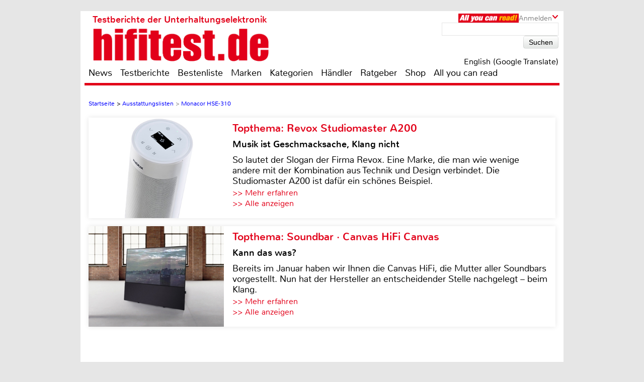

--- FILE ---
content_type: text/css
request_url: https://www.hifitest.de/css/mediumBanner.css
body_size: 1016
content:
@media screen and (max-width:767px) {
.topBanner{width:100%}
.topBanner ins{width:100%!important;height:-webkit-max-content!important;height:-moz-max-content!important;height:max-content!important}
.topBanner a{display:inline-block;width:100%!important;height:auto!important}
.topBanner img{width:100%!important;height:auto!important}
.expandableBanner{width:100%;max-height:250px;margin:22px auto;text-align:center;overflow:hidden}
.expandableBanner ins{width:100%!important;height:-webkit-max-content!important;height:-moz-max-content!important;height:max-content!important;max-height:250px}
.expandableBanner img{width:100%!important;height:auto!important}
.skyBannerRight .skyBanner1{display:-webkit-box;display:-ms-flexbox;display:flex;-webkit-box-pack:center;-ms-flex-pack:center;justify-content:center;margin-top:1rem}
.skyBannerRight ins{display:inline-block;width:150px!important;height:auto!important}
}
@media screen and (min-width:768px) {
.gridrow{display:-ms-grid;display:grid;-ms-grid-columns:calc((100% - min(1116px,75%))/ 2) min(1116px,75%) calc((100% - min(1116px,75%))/ 2);grid-template-columns:calc((100% - min(1116px,75%))/ 2) min(1116px,75%) calc((100% - min(1116px,75%))/ 2)}
.gridrow .topBannerContainer{-ms-grid-column:2;-ms-grid-column-span:1;grid-column:2/3;-ms-grid-row:1;-ms-grid-row-span:1;grid-row:1/2}
.gridrow .skyBannerLeft{-ms-grid-column:1;-ms-grid-column-span:1;grid-column:1/2;-ms-grid-row:1;-ms-grid-row-span:2;grid-row:1/3}
.gridrow .skyBannerRight{-ms-grid-column:3;-ms-grid-column-span:1;grid-column:3/4;-ms-grid-row:1;-ms-grid-row-span:2;grid-row:1/3;width:100%}
.gridrow .skyBannerRight ins{max-width:100%;display:inline-block!important}
.gridrow .skyBannerRight ins .asmbannerimg{max-width:100%;height:auto!important}
.gridrow .container{-ms-grid-column:2;-ms-grid-column-span:1;grid-column:2/3;-ms-grid-row:2;-ms-grid-row-span:1;grid-row:2/3;width:100%}
.expandableBanner{width:100%;max-height:250px;margin:22px auto;text-align:center}
.expandableBanner .asmbannerimg{width:100%!important;max-width:970px;height:auto!important}
.backgroundColor{background:rgba(0,255,0,.25)}
.topBannerContainer{margin-top:18px}
.topBanner{max-width:1116px;max-height:90px;float:right;text-align:right}
.mediumRectangle{max-width:300px;max-height:600px;margin-top:22px}
.med0{width:300px;max-height:600px;margin-top:0}
.med1{max-width:300px;max-height:600px;margin-top:0}
.med4{width:40%;-o-object-fit:contain;object-fit:contain;height:auto;overflow:hidden;float:left}
.med4 img,.med4 ins,.med5 img,.med5 ins{width:100%!important;height:auto!important}
.med5{width:40%;-o-object-fit:contain;object-fit:contain;height:auto;overflow:hidden;float:right}
.med5testlist{margin-right:85px}
.med4galleryleft{margin-left:155px}
.med5galleryright{margin-right:155px}
.large_rectangle{float:right;width:336px;height:280px;margin-top:-62px}
.skyBannerLeft{display:table-cell;vertical-align:top;margin-top:0;padding-top:0}
.skyBannerRight{display:table-cell;vertical-align:top;margin-top:50px;padding-top:101px}
.skyBanner1{max-width:160px;max-height:600px;margin:12px 0 0 4px}
.skyBanner2{max-width:160px;max-height:600px;margin:12px 0 0 4px}
.skyBanner3{max-width:160px;max-height:600px;margin:15px 0 0 4px}
.skyBanner4{max-width:306px;max-height:1800px;margin:18px 4px 0 0}
#adl-close{display:none;position:absolute;z-index:901;height:30px;width:30x}
#adl-close-link{display:block;position:relative;z-index:901;height:30px;width:30px;cursor:pointer}
#adl{background:#fff;overflow-y:hidden;overflow-x:hidden;width:1080px;height:720px;display:none;position:absolute;margin-top:750px;z-index:900}
#adl-small{background:#fff;overflow-y:hidden;overflow-x:hidden;width:800px;height:500px;display:none;position:absolute;margin-top:750px;z-index:900}
.adl-close-a{margin-left:935px;margin-top:535px}
.adl-a{margin-left:-130px;margin-top:550px}
.adl-close-b{margin-left:1085px;margin-top:735px}
.adl-b{margin-left:20px;margin-top:750px}
.adl-close-small{margin-left:1085px;margin-top:515px}
.adl-s{margin-left:300px;margin-top:530px}
}